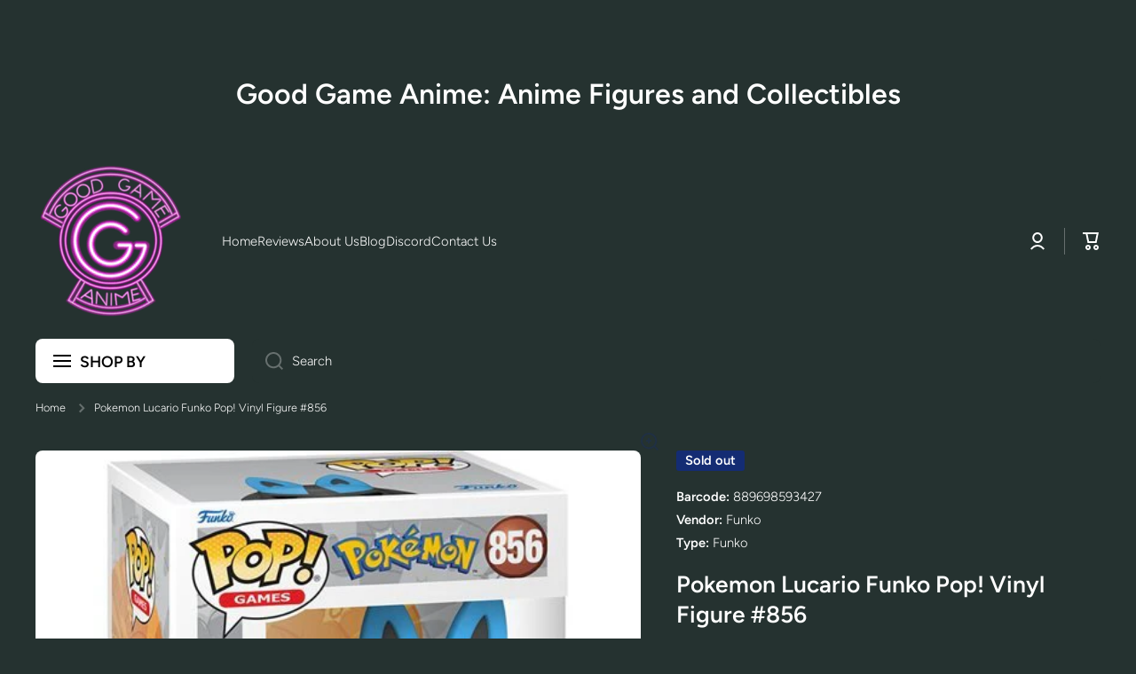

--- FILE ---
content_type: text/css
request_url: https://goodgameanime.com/cdn/shop/t/16/assets/component-menu-submenu.css?v=95297945867475689061767140628
body_size: -62
content:
.submenu-container.submenu--megamenu{position:initial}[class*="submenu-design__"]{display:flex;flex-direction:column;position:absolute;top:calc(100% + var(--header__submenu__top-offset, 10px) + 10px);left:0;width:100%;padding:2px 0 27px 0;font-weight:300;font-size:14px;line-height:18px;z-index:9;box-shadow:var(--shadow);border-radius:var(--radius-menu);background:var(--color-simple-dropdown);transition:opacity var(--duration-medium) ease,top var(--duration-medium) ease,left var(--duration-medium) ease,visibility var(--duration-medium) ease}.list-menu--classic .submenu-design__megamenu{padding:32px 0 57px 0}[class*="submenu-design__"].submenu--no-radius{border-radius:0}.tiles-menu .submenu--to-left:not(.submenu--megamenu)>[class*="submenu-design__"]{left:-5px}.list-menu--classic .submenu--to-left:not(:first-child):not(.submenu--megamenu)>[class*="submenu-design__"]{left:-20px}.list-menu--classic .submenu--to-left:first-child:not(.submenu--megamenu)>[class*="submenu-design__"]{left:-20px}[class*="submenu-design__"]:after{content:"";display:block;width:100%;height:var(--header__submenu__top-offset,10px);position:absolute;top:calc(var(--header__submenu__top-offset, 10px) * -1);left:0}[class*="submenu-design__"] [class*="submenu-design__"]:after{content:unset}[class*="submenu-design__"] li>.submenu__item{padding-top:7px}[class*="submenu-design__"] li{position:relative}[class*="submenu-design__"] .submenu__item{display:flex;padding-left:20px;padding-right:20px;justify-content:space-between;align-items:center;color:var(--color-base)}[class*="submenu-design__"] .submenu__item svg{opacity:.3}[class*="submenu-design__"] li:hover>.submenu__item{text-decoration:underline;color:var(--color-base)}[class*="submenu-design__"] li:hover>.submenu__item svg{opacity:1}.submenu-design__simple{width:232px;padding:12px 0 17px}.submenu-container:hover>[class*="submenu-design__"]{opacity:1;visibility:visible;pointer-events:auto;top:calc(100% + var(--header__submenu__top-offset, 10px))}.megamenu-container{position:absolute;top:auto;left:0;width:100%;pointer-events:none;visibility:hidden;z-index:10}.submenu-container.submenu--megamenu .submenu-design__megamenu{position:relative;top:calc(var(--header__submenu__top-offset, 10px) + 10px)}.submenu-container.submenu--megamenu:hover .megamenu-container{pointer-events:none;visibility:visible}.submenu-container.submenu--megamenu:hover .submenu-design__megamenu{opacity:1;visibility:visible;pointer-events:auto;top:calc(var(--header__submenu__top-offset, 10px))}.submenu-container .submenu-container [class*="submenu-design__"],.submenu-container .submenu-container [class*="submenu-design__"] .submenu-container [class*="submenu-design__"]{top:calc(-20px + 8px);left:100%}.submenu-container .submenu-container:hover [class*="submenu-design__"],.submenu-container .submenu-container [class*="submenu-design__"] .submenu-container:hover [class*="submenu-design__"]{left:calc(100% - 10px)}.submenu-design__megamenu .submenu__item{padding-left:0;padding-right:0}.submenu-design__megamenu[class*="page-"] .grid{margin-right:10px;margin-left:10px}.submenu-container [class*=col-]{padding-left:10px;padding-right:10px}.megamenu-item{margin-top:18px;color:var(--color-base)}.submenu-container .submenu__item>span{position:relative}.submenu-container .submenu__item>span:before{content:"";position:absolute;width:0;height:2px;left:0;top:100%;background:var(--color-base);transition:width var(--duration-medium) ease}.submenu-container .submenu__item.body2>span:before{height:1px}.submenu-container li:hover .submenu__item,.submenu-container li .submenu__item.submenu__item--active{text-decoration:none}.submenu-container .submenu__item:hover>span:before,.submenu-container li:hover>.submenu__item>span:before,.submenu-container .submenu__item.submenu__item--active>span:before,.submenu-container li>.submenu__item.submenu__item--active>span:before{width:100%}

--- FILE ---
content_type: text/javascript
request_url: https://goodgameanime.com/cdn/shop/t/16/assets/details-disclosure.js?v=131250488582514929251767140664
body_size: -488
content:
class DetailsDisclosure extends HTMLElement{constructor(){super();this.mainDetailsToggle=this.querySelector('details');this.addEventListener('keyup',onKeyUpEscape);this.mainDetailsToggle.addEventListener('focusout',this.onFocusOut.bind(this))}
onFocusOut(){setTimeout(()=>{if(!this.contains(document.activeElement))this.close();})}
close(){this.mainDetailsToggle.removeAttribute('open')}}
customElements.define('details-disclosure',DetailsDisclosure)

--- FILE ---
content_type: text/javascript
request_url: https://goodgameanime.com/cdn/shop/t/16/assets/quick-add.min.js?v=69642094916432793031767140691
body_size: 97
content:
if(!customElements.get('quick-add-modal')){customElements.define('quick-add-modal',class QuickAddModal extends ModalDialog{constructor(){super();this.modalContent=this.querySelector('[id^="QuickAddInfo-"]')}
hide(preventFocus=!1){document.body.addEventListener('modalClosed',()=>{setTimeout(()=>{this.modalContent.innerHTML=''})},{once:!0});if(preventFocus)this.openedBy=null;super.hide()}
show(opener){opener.setAttribute('aria-disabled',!0);opener.classList.add('loading');opener.querySelector('.loading-overlay__spinner').classList.remove('hidden');fetch(opener.getAttribute('data-product-url')).then((response)=>response.text()).then((responseText)=>{const responseHTML=new DOMParser().parseFromString(responseText,'text/html');this.productElement=responseHTML.querySelector('section[id^="MainProduct-"]');this.preventDuplicatedIDs();this.removeDOMElements();this.setInnerHTML(this.modalContent,this.productElement.innerHTML);if(window.Shopify&&Shopify.PaymentButton){Shopify.PaymentButton.init()}
if(window.ProductModel)window.ProductModel.loadShopifyXR();this.preventVariantURLSwitching();super.show(opener)}).finally(()=>{opener.removeAttribute('aria-disabled');opener.classList.remove('loading');opener.querySelector('.loading-overlay__spinner').classList.add('hidden')})}
setInnerHTML(element,html){element.innerHTML=html;element.querySelectorAll('script').forEach(oldScriptTag=>{const newScriptTag=document.createElement('script');Array.from(oldScriptTag.attributes).forEach(attribute=>{newScriptTag.setAttribute(attribute.name,attribute.value)});newScriptTag.appendChild(document.createTextNode(oldScriptTag.innerHTML));oldScriptTag.parentNode.replaceChild(newScriptTag,oldScriptTag)})}
preventVariantURLSwitching(){this.modalContent.querySelector('variant-radios,variant-selects')&&this.modalContent.querySelector('variant-radios,variant-selects').setAttribute('data-update-url','false')}
removeDOMElements(){const pickupAvailability=this.productElement.querySelector('pickup-availability');if(pickupAvailability)pickupAvailability.remove();this.removeElements('.popup-modal__opener');this.removeElements('product-modal');this.removeElements('modal-dialog');this.removeElements('toggle-component');this.removeElements('share-button');this.removeElements('sticky-cart-modal');this.removeElements('.variants-modal__button');this.removeElements('.line-after-tabs');this.removeElements('product-recommendations');this.removeElements('.product__media-icon');this.removeElements('.product__media-toggle');var element=!1;element=this.productElement.querySelector('.product__media-sticky');element&&element.classList.remove('product__media-sticky');element=this.productElement.querySelector('.product--thumbnail_slider');element&&element.classList.add('quick-add-modal')}
removeElements(value){var elements=this.productElement.querySelectorAll(value);elements.forEach((element)=>{element.remove()})}
preventDuplicatedIDs(){const sectionId=this.productElement.dataset.section;this.productElement.innerHTML=this.productElement.innerHTML.replaceAll(sectionId,`quickadd-${ sectionId }`);this.productElement.querySelectorAll('variant-selects, variant-radios').forEach((variantSelect)=>{variantSelect.dataset.originalSection=sectionId})}})}